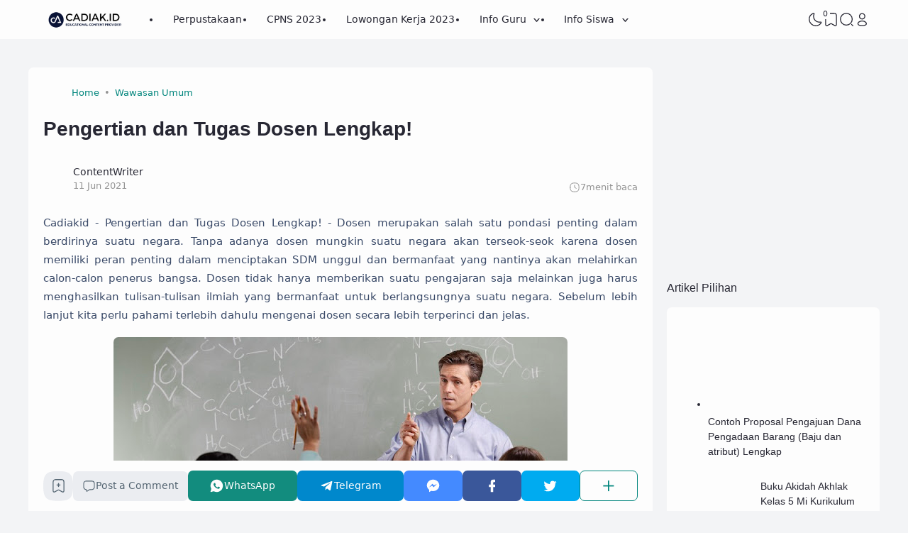

--- FILE ---
content_type: text/plain
request_url: https://www.google-analytics.com/j/collect?v=1&_v=j102&a=391459428&t=pageview&_s=1&dl=https%3A%2F%2Fwww.cadiak.id%2F2021%2F06%2Fpengertian-dan-tugas-dosen-lengkap.html&ul=en-us%40posix&dt=Pengertian%20dan%20Tugas%20Dosen%20Lengkap!%20-%20Berita%20Pendidikan&sr=1280x720&vp=1280x720&_u=IEBAAEABAAAAACAAI~&jid=270142572&gjid=341645862&cid=474002408.1768916351&tid=UA-66117374-3&_gid=962276647.1768916351&_r=1&_slc=1&z=1945665457
body_size: -449
content:
2,cG-1PPPZFBJQY